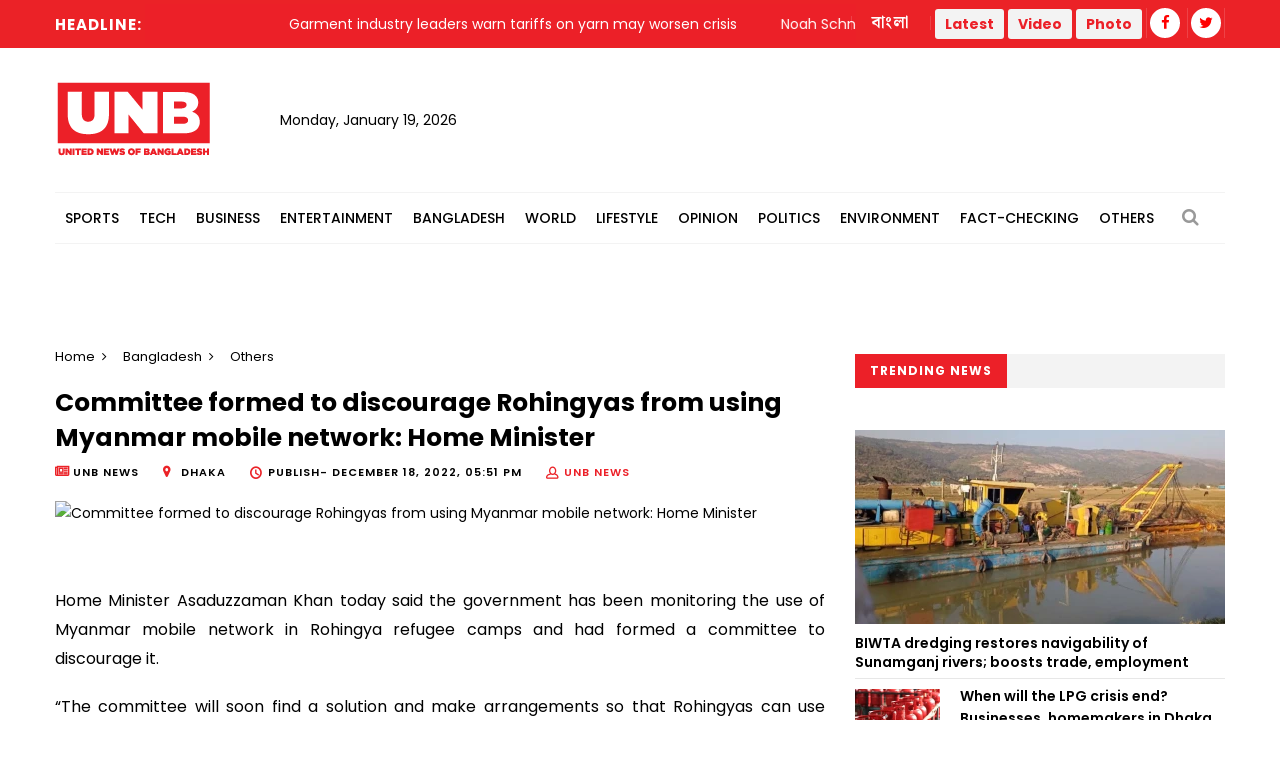

--- FILE ---
content_type: text/html; charset=utf-8
request_url: https://www.google.com/recaptcha/api2/aframe
body_size: 249
content:
<!DOCTYPE HTML><html><head><meta http-equiv="content-type" content="text/html; charset=UTF-8"></head><body><script nonce="62lExLRJE7IxZRieT9C0MA">/** Anti-fraud and anti-abuse applications only. See google.com/recaptcha */ try{var clients={'sodar':'https://pagead2.googlesyndication.com/pagead/sodar?'};window.addEventListener("message",function(a){try{if(a.source===window.parent){var b=JSON.parse(a.data);var c=clients[b['id']];if(c){var d=document.createElement('img');d.src=c+b['params']+'&rc='+(localStorage.getItem("rc::a")?sessionStorage.getItem("rc::b"):"");window.document.body.appendChild(d);sessionStorage.setItem("rc::e",parseInt(sessionStorage.getItem("rc::e")||0)+1);localStorage.setItem("rc::h",'1768806044281');}}}catch(b){}});window.parent.postMessage("_grecaptcha_ready", "*");}catch(b){}</script></body></html>